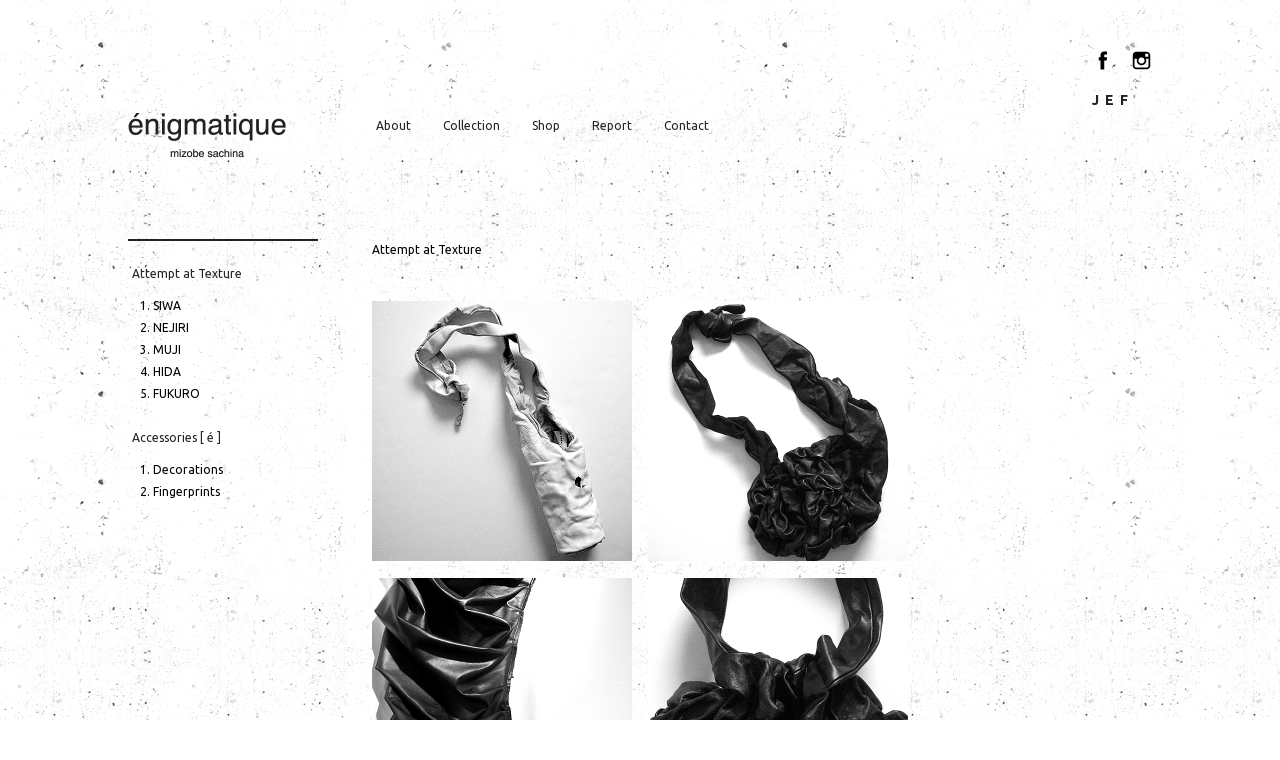

--- FILE ---
content_type: text/html; charset=UTF-8
request_url: https://enigmatique.jp/en/collection-texture/
body_size: 4209
content:
<!DOCTYPE html>
<html lang="ja">
<head>
<meta http-equiv="content-type" content="text/html; charset=UTF-8" />
<meta http-equiv="content-style-type" content="text/css" />
<meta http-equiv="content-script-type" content="text/javascript" />
<meta name="auther" content="   Attempt at Texture">
<meta name="viewport" content="width=device-width, initial-scale=1, minimum-scale=1, maximum-scale=1">
<meta name="description" content="「énigmatique」= 「Curious, Mysterious」 Mizobe Sachina creates bags, accessories, and objects focused on mysterious form or shape around us based on embodymemt.   It is ideal that bags containing important things are still more nearby as if a part of body, she thinks. Hence using leather close to human skin, bags of énigmatique are made by her hand. You may feel like a bag becomes as one of your part, putting it on. Mysterious shape with leather fascinates us.   She designs to make your sense sharp and to feed your imagination as well.">
<meta name="keywords" content="革,アクセサリー,オブジェ,鞄,&#233;nigmatique,mizobe,sachina,アート,デザイン,エニグマティック,テクスチャー,五感,不可思議な,皺,シワ,Leather,Accessories,Object,Bag,Art,Design,enigmatique,Texture,Five Senses,Mysterious,Wrinkle">
<meta property="fb:app_id" content="259406364215234" />
<meta property="og:type" content="website">
<meta property="og:title" content="   Attempt at Texture">
<meta property="og:url" content="https://enigmatique.jp/en">
<meta property="og:image" content="https://enigmatique.jp/en/img/facebook-ogp-image.png">
<meta property="og:site_name" content="   Attempt at Texture">
<meta property="og:description" content="「énigmatique」= 「Curious, Mysterious」 Mizobe Sachina creates bags, accessories, and objects focused on mysterious form or shape around us based on embodymemt.   It is ideal that bags containing important things are still more nearby as if a part of body, she thinks. Hence using leather close to human skin, bags of énigmatique are made by her hand. You may feel like a bag becomes as one of your part, putting it on. Mysterious shape with leather fascinates us.   She designs to make your sense sharp and to feed your imagination as well.">
<meta name="twitter:card" content="summary" />
<meta name="twitter:text:title" content="&#233;nigmatique mizobe sachina" />
<meta name="twitter:text:description" content="「énigmatique」= 「Curious, Mysterious」 Mizobe Sachina creates bags, accessories, and objects focused on mysterious form or shape around us based on embodymemt.   It is ideal that bags containing important things are still more nearby as if a part of body, she thinks. Hence using leather close to human skin, bags of énigmatique are made by her hand. You may feel like a bag becomes as one of your part, putting it on. Mysterious shape with leather fascinates us.   She designs to make your sense sharp and to feed your imagination as well." />
<meta name="twitter:image" content="https://enigmatique.jp/wp-content/themes/enigmatique/img/twitter-ogp-image.png" />
<meta name="google-site-verification" content="GJVBNC_udoDkB-4hUlFWEX0p15dkNm1TtnB8MXdLJCw" />
<meta name="msvalidate.01" content="8932E709AC5406E0E5BDE36E075A91FB" />

<title>Attempt at Texture &#8211; enigmatique_new</title>

<link rel="icon" href="https://enigmatique.jp/wp-content/themes/enigmatique/favicon.ico">
<link href='https://fonts.googleapis.com/css?family=Ubuntu:400,500,700' rel='stylesheet' type='text/css'>
<link rel="stylesheet" href="https://enigmatique.jp/wp-content/themes/enigmatique/reset.css" />
<link rel="stylesheet" href="https://enigmatique.jp/wp-content/themes/enigmatique/style.css" />
<link rel="stylesheet" href="https://enigmatique.jp/wp-content/themes/enigmatique/animsition.min.css">
<link href="https://enigmatique.jp/wp-content/themes/enigmatique/hover-min.css" rel="stylesheet" media="all">
<link rel="stylesheet" href="https://enigmatique.jp/wp-content/themes/enigmatique/animate.css">
<link href="https://enigmatique.jp/wp-content/themes/enigmatique/story-box-zen.css" rel="stylesheet" type="text/css" />
<link rel="alternate" href="https://enigmatique.jp/about/" hreflang="ja" />
<link rel="alternate" href="https://enigmatique.jp/about-en/" hreflang="en" />
<script src="https://ajax.googleapis.com/ajax/libs/jquery/1.11.1/jquery.min.js"></script>
<script src="https://enigmatique.jp/wp-content/themes/enigmatique/js/loading.js"></script>
<script src="https://enigmatique.jp/wp-content/themes/enigmatique/js/scroll_gotop.js"></script>
<script src="https://enigmatique.jp/wp-content/themes/enigmatique/js/animsition.min.js"></script>
<script src="https://enigmatique.jp/wp-content/themes/enigmatique/js/story-box.min.js"></script>
<script type="text/javascript">
$(function() {
  var offsetY = -180;
  var time = 500;
  $('a[href^=#]').click(function() {
    var target = $(this.hash);
    if (!target.length) return ;
    var targetY = target.offset().top+offsetY;
    $('html,body').animate({scrollTop: targetY}, time, 'swing');
    window.history.pushState(null, null, this.hash);
    return false;
  });
});

$(document).ready(function() {
  $(".animsition").animsition({
    inClass: 'fade-in-down',
    outClass: 'fade-out',
    inDuration: 3600,
    outDuration: 1800,
    linkElement: '.animsition-link',
    loading: true,
    loadingParentElement: '#container', //animsition wrapper element
    loadingClass: 'animsition-loading',
    loadingInner: '', // e.g '<img src="loading.svg" />'
    timeout: false,
    timeoutCountdown: 5000,
    onLoadEvent: true,
    browser: [ 'animation-duration', '-webkit-animation-duration'],
    overlay : false,
    overlayClass : 'animsition-overlay-slide',
    overlayParentElement : '#container',
    transition: function(url){ window.location.href = url; }
  });
});
</script>
</head>
<body class="bg">
<div class="p-container">
<div id="loader"><img src="https://enigmatique.jp/wp-content/themes/enigmatique/img/load.gif" width="50" height="50" alt="Loading" title="Loading" /></div>
<div id="fade"></div>
<p class="gotop"><a href="#"><img src="https://enigmatique.jp/wp-content/themes/enigmatique/img/totop.png" width="50" height="52" title="ページトップへ戻る" alt="ページトップへ戻る" /></a></p>
<svg style="position: absolute; width: 0; height: 0; overflow: hidden;" version="1.1" xmlns="https://www.w3.org/2000/svg">
<defs>
<symbol id="icon-fb" viewBox="0 0 32 32">
<title>fb</title>
<path d="M22.952 11.172h-4.337v-2.844c0-1.068 0.708-1.317 1.206-1.317s3.060 0 3.060 0v-4.695l-4.214-0.017c-4.678 0-5.743 3.502-5.743 5.743v3.13h-2.707v4.838h2.706c0 6.211 0 13.692 0 13.692h5.692c0 0 0-7.556 0-13.692h3.84l0.497-4.838z"></path>
</symbol>
<symbol id="icon-insta" viewBox="0 0 32 32">
<title>insta</title>
<path d="M24.138 2.735h-16.275c-2.828 0-5.128 2.299-5.128 5.126v16.276c0 2.826 2.3 5.126 5.128 5.126h16.276c2.826 0 5.126-2.3 5.126-5.126v-16.276c0-2.828-2.3-5.126-5.128-5.126zM25.609 5.792l0.586-0.001v4.497l-4.481 0.014-0.015-4.497 3.91-0.013zM12.214 13.277c0.849-1.175 2.227-1.947 3.786-1.947 1.558 0 2.936 0.771 3.786 1.947 0.553 0.768 0.883 1.706 0.883 2.724 0 2.574-2.097 4.668-4.669 4.668-2.575 0-4.669-2.094-4.669-4.668 0-1.018 0.33-1.956 0.883-2.724zM26.682 24.138c0 1.402-1.14 2.542-2.542 2.542h-16.276c-1.403 0-2.542-1.14-2.542-2.542v-10.862h3.959c-0.342 0.842-0.534 1.761-0.534 2.724 0 3.999 3.254 7.254 7.254 7.254s7.254-3.255 7.254-7.254c0-0.963-0.193-1.882-0.535-2.724h3.962v10.862z"></path>
</symbol>
</defs>
</svg>

<div class="wrapper">
<header>
<div class="p-r-menu">
<p class="p-sns">
<a href="https://www.facebook.com/enigmatique.mizobesachina" target="_blank">
<svg class="fb"><use class="fb-color" xlink:href="#icon-fb"/></svg>
</a>
<a href="https://www.instagram.com/enigmatique_mizobe_sachina/" target="_blank">
<svg class="insta"><use class="insta-color" xlink:href="#icon-insta"/></svg></a>
<div class="clear"></div>
</p>
<div class="p-lang">

<ul class="language-chooser language-chooser-text qtranxs_language_chooser" id="qtranslate-chooser">
<li class="lang-ja"><a href="https://enigmatique.jp/ja/collection-texture/" hreflang="ja" title="J (ja)" class="qtranxs_text qtranxs_text_ja"><span>J</span></a></li>
<li class="lang-en active"><a href="https://enigmatique.jp/en/collection-texture/" hreflang="en" title="E (en)" class="qtranxs_text qtranxs_text_en"><span>E</span></a></li>
<li class="lang-fr"><a href="https://enigmatique.jp/fr/collection-texture/" hreflang="fr" title="F (fr)" class="qtranxs_text qtranxs_text_fr"><span>F</span></a></li>
</ul><div class="qtranxs_widget_end"></div>
<div class="clear"></div>
</div>
</div>
<div class="clear"></div>

<h1 class="p-h1"><a href="https://enigmatique.jp/"><img src="https://enigmatique.jp/wp-content/themes/enigmatique/img/p_logo.png" width="158" height="45"></a></h1>
<nav><a href="https://enigmatique.jp/en/about/" class="hvr-sweep-to-right">About</a>　　<a href="https://enigmatique.jp/en/collection-texture/" class="hvr-sweep-to-right">Collection</a>　　<a href="https://enigmatique.handcrafted.jp/" target="_blank" class="hvr-sweep-to-right">Shop</a>　　<a href="https://enigmatique.jp/en/report/" class="hvr-sweep-to-right">Report</a>　　<a href="https://enigmatique.jp/en/contact/" class="hvr-sweep-to-right">Contact</a></nav>
<div class="clear"></div>
</header>
<div class="p-contents-01"><!-- 1024 -->

<div class="p-contents-side"><!-- sidebar -->
<!-- side en -->

<h4 class="collection-mi"><a href="https://enigmatique.jp/en/en/collection-texture/" class="hvr-sweep-to-right">Attempt at Texture</a></h4>
<ul>
<li>1. SIWA</li>
<li>2. NEJIRI</li>
<li>3. MUJI</li>
<li>4. HIDA</li>
<li>5. FUKURO</li>
</ul>
<h4 class="collection-mi"><a href="https://enigmatique.jp/en/en/collection-accessories/" class="hvr-sweep-to-right">Accessories [ &#233; ]</a></h4>
<ul>
<li>1. Decorations</li>
<li>2. Fingerprints</li>
</ul></div><!-- sidebar end -->

<div class="p-contents"><!-- main -->
<article data-sb="zenFadeInUp" data-sb-hide="fadeOutUp">
<h4 class="p-title">Attempt at Texture</h4>
<div class="photo">
<div class="photo01"><img src="http://enigmatique.jp/wp-content/themes/enigmatique/img/texture_img01.png" width="260" height="260"></div>
<div class="photo02"><img src="http://enigmatique.jp/wp-content/themes/enigmatique/img/texture_img02.png" width="260" height="260"></div>
<div class="clear"></div>
</div>
<div class="photo">
<div class="photo01"><img src="http://enigmatique.jp/wp-content/themes/enigmatique/img/texture_img03.png" width="260" height="260"></div>
<div class="photo02"><img src="http://enigmatique.jp/wp-content/themes/enigmatique/img/texture_img04.png" width="260" height="260"></div>
<div class="clear"></div>
</div>
<p>1. Siwa<br />Focusing on wrinkles in daily experiences.<br />
Hereupon she is fascinated with potentiality of cloth wrinkles generated by body movements, and then pursues retaining the aesthetic unexpectedly form.<br />
</article>
<article data-sb="zenFadeInUp" data-sb-hide="fadeOutUp">
<div class="photo">
<div class="photo01"><img src="http://enigmatique.jp/wp-content/themes/enigmatique/img/texture_img05.png" width="260" height="260"></div>
<div class="photo02"><img src="http://enigmatique.jp/wp-content/themes/enigmatique/img/texture_img06.png" width="260" height="260"></div>
<div class="clear"></div>
</div>
<div class="photo">
<div class="photo01"><img src="http://enigmatique.jp/wp-content/themes/enigmatique/img/texture_img07.png" width="260" height="260"></div>
<div class="photo02"><img src="http://enigmatique.jp/wp-content/themes/enigmatique/img/texture_img08.png" width="260" height="260"></div>
<div class="clear"></div>
</div>
<p>2. Nejiri<br />An action of twisting also shows us various shapes of wrinkles, and brings us a mysterious sense.<br />
She forms eniqumatique style from the delicate expression of wrinkles, which are variable to any form.<br />
</article>
<article data-sb="zenFadeInUp" data-sb-hide="fadeOutUp">
<div class="photo">
<div class="photo01"><img src="http://enigmatique.jp/wp-content/themes/enigmatique/img/texture_img13.png" width="260" height="260"></div>
<div class="photo02"><img src="http://enigmatique.jp/wp-content/themes/enigmatique/img/texture_img14.png" width="260" height="260"></div>
<div class="clear"></div>
</div>
<div class="photo">
<div class="photo01"><img src="http://enigmatique.jp/wp-content/themes/enigmatique/img/texture_img15.png" width="260" height="260"></div>
<div class="photo02"><img src="http://enigmatique.jp/wp-content/themes/enigmatique/img/texture_img16.png" width="260" height="260"></div>
<div class="clear"></div>
</div>
<p>4. Hida<br />There are no same leathers.<br />
We realize that anew when unfold each piece of leather. She try to exhibit the originality of leathers.<br />
</article>
<article data-sb="zenFadeInUp" data-sb-hide="fadeOutUp">
<div class="photo">
<div class="photo01"><img src="http://enigmatique.jp/wp-content/themes/enigmatique/img/texture_img17.png" width="260" height="260"></div>
<div class="photo02"><img src="http://enigmatique.jp/wp-content/themes/enigmatique/img/texture_img18.png" width="260" height="260"></div>
<div class="clear"></div>
</div>
<div class="photo">
<div class="photo01"><img src="http://enigmatique.jp/wp-content/themes/enigmatique/img/texture_img19.png" width="260" height="260"></div>
<div class="photo02"><img src="http://enigmatique.jp/wp-content/themes/enigmatique/img/texture_img20.png" width="260" height="260"></div>
<div class="clear"></div>
</div>
<p>5. Fukuro<br />By piling up, it causes interesting of physical change from plain states to dimensional shape such a difference between a piece of paper and piled papers.<br />
How shape is occurred when pouches are piled up? The pouch property can be obtained like a lump.</p>
</article>
</div><!-- main end -->

</div><!-- 1024 -->
<div class="clear"></div>
<footer>&copy; 2016 &#233;nigmatique</footer>
<script>
  (function(i,s,o,g,r,a,m){i['GoogleAnalyticsObject']=r;i[r]=i[r]||function(){
  (i[r].q=i[r].q||[]).push(arguments)},i[r].l=1*new Date();a=s.createElement(o),
  m=s.getElementsByTagName(o)[0];a.async=1;a.src=g;m.parentNode.insertBefore(a,m)
  })(window,document,'script','https://www.google-analytics.com/analytics.js','ga');

  ga('create', 'UA-90638206-1', 'auto');
  ga('send', 'pageview');

</script>
</div><!-- wrapper -->
</div><!-- container or p-container -->
</body>
</html>


--- FILE ---
content_type: text/css
request_url: https://enigmatique.jp/wp-content/themes/enigmatique/style.css
body_size: 3352
content:
/*
Theme Name: &#233;nigmatique
Theme URI: https://www.enigmatique.jp/
Description: A theme by <a href="https://enigmatique.jp/">&#233;nigmatique</a>.
Version: 1
Author: Okamoto Aya
Author URI: https://enigmatique.jp/
*/
@charset "UTF-8";
/* CSS Document */
/* IMPORT RESET */
@import url("reset.css");

/* ------------------------------------------------------- base */

html{
	width:100%;
	margin-top:0;
	/*background-attachment:fixed;*/
	font-family: 'Ubuntu', sans-serif;
	font-size: 12px;
	line-height: 1.9;
	text-align: left;
}
.bg{
	background-image:url(./img/back2.png);
	background-position:0 0;
	background-repeat:repeat;
	/*background-attachment:fixed;*/
}
.clear{
	clear:both;
}
h1, h2, h3, h4, h5, p, div, img{
	padding:0;
	margin:0;
}
a{
	color:#222;
	text-decoration:none;
}
a:hover{
	color:#777;
	text-decoration:none;
}
.hide{
	font-size:0.1%;
	line-height:0.1%;
	text-indent:-9999px;
}

/* ------- scroll bar */

::-webkit-scrollbar {
    width: 30px;
	/*margin:2px 2px;*/
}
::-webkit-scrollbar-track {
	background: #ccc; 
    -webkit-border-radius: 1px;
    border-radius: 1px;
}
::-webkit-scrollbar-thumb {
    -webkit-border-radius: 1px;
    border-radius: 1px;
    background: #222;  
}
::-webkit-scrollbar-thumb:window-inactive {
	background: #ccc; 
}

/* ------- clear fix */
.cf:before,
.cf:after {
    content: " ";
    display: table;
}
.cf:after {
    clear: both;
}
.cf {
    *zoom: 1;
}

/* ------- loader */
#loader {
    width: 50px;
    height: 50px;
    display: none;
    position: fixed;
    _position: absolute; /* IE6対策 */
    top: 50%;
    left: 50%;
    margin-top: -25px;
    margin-left: -25px;
    z-index: 100;
}
#fade {
    width: 100%;
    height: 100%;
    display: none;
    background-color: #fff;
    position: absolute;
    top: 0px;
    left: 0px;
    z-index: 50;
}
.fixed {
    position: fixed;
    /*top: 0px;
	right:0px;*/
    width: 100%;
	height:80px;
	background-image:url(../img/h_back.png);
	background-position:0 0;
	background-repeat:repeat-x;
    z-index: 100000;
}

/* ------------------------------------------------------- input forms */
input {
	line-height: normal;
	font-size:13px;
}
button,
button[disabled]:hover,
button[disabled]:focus,
input[type="button"],
input[type="button"][disabled]:hover,
input[type="button"][disabled]:focus,
input[type="reset"],
input[type="reset"][disabled]:hover,
input[type="reset"][disabled]:focus,
input[type="submit"],
input[type="submit"][disabled]:hover,
input[type="submit"][disabled]:focus {
	background: #444;
	border: 0;
	border-radius: 1px;
	color: #fff;
	font-family: 'ubuntu', sans-serif;
	font-size:12px;
	font-weight: 700;
	letter-spacing: 0.046875em;
	line-height: 1;
	padding: 1.5em 2em 1.5em;
}
button:hover,
button:focus,
input[type="button"]:hover,
input[type="button"]:focus,
input[type="reset"]:hover,
input[type="reset"]:focus,
input[type="submit"]:hover,
input[type="submit"]:focus {
	background: #444;
	/*opacity:0.8;*/
}
button:focus,
input[type="button"]:focus,
input[type="reset"]:focus,
input[type="submit"]:focus {
	outline: thin dotted;
	outline-offset: -4px;
}
input[type="text"],
input[type="email"],
input[type="url"],
input[type="tel"],
textarea {
	background: #fff;
	background-image: -webkit-linear-gradient(rgba(255, 255, 255, 0), rgba(255, 255, 255, 0));
	border: 1px solid #555;
	border-radius: 1px;
	color: #555;
	padding: 0.625em 0.6375em;
	width: 100%;
}
input[type="text"]:focus,
input[type="email"]:focus,
input[type="url"]:focus,
input[type="tel"]:focus,
textarea:focus {
	background-color: #fff;
	opacity:1;
	color: #222;
	outline: 0;
}
.wpcf7 p{
	margin-bottom:8px;
}
/* ------------------------------------------------------- Sweep To Right */
.hvr-sweep-to-right {
  padding:2px 4px;
  display: inline-block;
  vertical-align: middle;
  -webkit-transform: translateZ(0);
  transform: translateZ(0);
  -webkit-backface-visibility: hidden;
  backface-visibility: hidden;
  -moz-osx-font-smoothing: grayscale;
  position: relative;
  -webkit-transition-property: color;
  transition-property: color;
  -webkit-transition-duration: 0.3s;
  transition-duration: 0.3s;
}
.hvr-sweep-to-right:before {
  content: "";
  position: absolute;
  z-index: -1;
  top: 0;
  left: 0;
  right: 0;
  bottom: 0;
  background: #666;
  -webkit-transform: scaleX(0);
  transform: scaleX(0);
  -webkit-transform-origin: 0 50%;
  transform-origin: 0 50%;
  -webkit-transition-property: transform;
  transition-property: transform;
  -webkit-transition-duration: 0.3s;
  transition-duration: 0.3s;
  -webkit-transition-timing-function: ease-out;
  transition-timing-function: ease-out;
  opacity:0.6;
}
.hvr-sweep-to-right:hover, .hvr-sweep-to-right:focus, .hvr-sweep-to-right:active {
  color: #222;
}
.hvr-sweep-to-right:hover:before, .hvr-sweep-to-right:focus:before, .hvr-sweep-to-right:active:before {
  -webkit-transform: scaleX(1);
  transform: scaleX(1);
}

/* ------------------------------------------------------- widget */
.widgettitle{
	margin-top:30px;
}
.widget_search{
	margin-top:30px;
}
.search-form {
	display: block;
	margin-bottom:40px;
}
.search-form:before, .search-field {
    width: 60px;
    height: 35px;
    margin: 0;
}
.search-form:before {
    z-index: 100;
    line-height: 35px;
    background: #358dd1;
    color: #FFF;
    text-align: center;
}
.no-result-search{
	margin:20px 0 30px 0;
}
.no-result-search .search-form:before{
	z-index: 100;
    line-height: 35px;
    background: #ccc;
    color: #FFF;
    text-align: center;
    margin:0 auto;
}
.search-field {
    width:100%;
    background-color:#eee;
    border:1px solid #ccc;
    border-radius: 0;
    -webkit-appearance: none;
    filter: progid:DXImageTransform.Microsoft.Alpha(Opacity=0);
    opacity: 0.7;
    z-index: 200;
    cursor: pointer;
    -webkit-transition: all 0.5s ease-in;
    -moz-transition: all 0.5s ease-in;
    -o-transition: all 0.5s ease-in;
    transition: all 0.5s ease-in;
}
.search-field:focus {
    width:100%;
    filter: progid:DXImageTransform.Microsoft.Alpha(Opacity=100);
    opacity: 1;
    cursor: text;
}
.tagcloud{
	line-height:1.3;
}

/* ---------------------------------------------------------------------------------------------------------- pc */
@media screen and (min-width: 769px) and (max-width: 5000px) {

/* ------------------------------------------------------- contents */
#top{
	width:100%;
	height:900px;
	min-height:900px;
	background-image:url(./img/back1701_1.png);
	background-position:0 0;
	background-repeat:no-repeat;
	background-size:cover;
	background-attachment:fixed;
	overflow-x:hidden;
}
#container{
	width:100%;
	height: 800px;
	/*min-height: 100%;*/
	margin:0 auto;
}
.p-container{
	width:100%;
	margin:0 auto;
}
/*body > #container {
    height: auto;
}*/
.wrapper{
	width:1024px;
	margin:0 auto;
}
.contents{
	width:100%;
	position: relative;
}
.top-contents{
	width:190px;
	margin: auto;
	padding-top:120px;
	font-size: 13px;
	line-height: 1.6;
}
.top-lang{
	padding-top:46px;
	padding-bottom:56px;
	margin:0 auto;	
}
.top-lang-ja, .top-lang-eng {
	float:left;
	padding-right:20px;
}
.t-h1{
	width:190px;
	height:52px;
	margin:0 auto;
	background-image:url(./img/logo.png);
	background-size:190px 52px;
	background-repeat:no-repeat;
	text-indent: 100%;
	white-space: nowrap;
	overflow: hidden;
}
.p-contents{
	width:780px;
	float:right;
}
.p-contents-01{
	width:1024px;
	margin:0 auto;
}
.p-contents-side{
	width:190px;
	border-top:2px solid #222;
	float:left;
}
.p-contents-side li{
	text-indent:1em;
}
.p-h1{
	width:244px;
	height:45px;
	text-align:left;
	float:left;
}
.p-title{
		margin-bottom:40px;
	}
.p-caption{
	padding:0;
	margin-bottom:60px;
}
.p-r-menu{
	float:right;
}
.p-sns{
	width:60px;
	padding-top:50px;
	float:right;
}
.p-lang{
	width:60px;
	padding-top:16px;
	text-align:right;
	float:right;
}
.p-lang li{
	float:left;
}
.lang-ja, .lang-en, .lang-fr{
	font-size:14px;
	font-weight:bold;
	letter-spacing:6px;
}
.b-contents{
	width:780px;
	float:right;
}
.b-contents-01{
	width:1024px;
	margin:0 auto;
}
.b-contents-side{
	width:190px;
	border-top:2px solid #222;
	float:left;
}
.b-contents-side li{
	list-style-type: none;
}
.b-contents img{
	margin:20px 0 20px 0;
}
.b-title{
	padding:0;
	font-size:15px;
	margin-bottom:6px;
}
.b-tags a, .b-list-tags a, .b-tags-end a{
	padding: 5px 6px;
	color:#222;
	background-color: #eee;
	font-size: 11px;
}
.b-tags{
	margin-bottom:30px;
}
.b-tags-end{
	margin-bottom:100px;
}
.b-list-tags{
	margin-bottom:20px;
}
.widget_categories {
	padding: 0 0 30px 0;
}
h2{
	padding-bottom:16px;
}
h3{
	font-size:15px;
	border-bottom:1px solid #222;
	margin-bottom:30px;
}
.search-title{
	padding:0;
	font-size:15px;
	margin-bottom:6px;
}

.news p{
	/*color:#fff;*/
	text-align:center;
	padding-bottom:14px;
	line-height:1.9;
	font-size:11px;
}
.sns{
	width:74px;
	padding-bottom:56px;
	margin:0 auto;	
}
.fb{
	width:21px;
	height:21px;
	float:left;	
}
.insta{
	width:21px;
	height:21px;
	float:right;	
}

nav{
	display:block;
	width:780px;
	padding-bottom:100px;
	float:right;
	text-align:left;	
	font-size:12px;
}
article{
	display:block;
	width:536px;
	padding-bottom:60px;
	float:left;	
}
footer{
	text-align:center;
	padding-top:30px;
	padding-bottom:50px;
}
.p-footer{
	display:block;
	width:536px;
	padding-top:30px;
	padding-bottom:100px;
	float:left;
}
p.gotop{
    position: fixed;
    right: 12%;
    bottom: 12%;
	margin-bottom:30px;
}
p.gotop a{
    width: 60px;
    height: 60px;
    display: block;
}
.about-img{
	width:100%;
	text-align:right;	
}
tr{
	height:20px;	
}
.table-a{
	width:100px;
	padding-right:12px;
}
td#next{
	text-align:right;
}
.photo{
	width:100%;
	padding-bottom:10px;
}
.photo01{
	width:260px;
	float:left;	
}
.photo02{
	width:260px;
	float:right;	
}
.about-image{
	width:536px;
	background-position:right bottom;
	background-repeat:no-repeat;
	background-size:50%;
}
.about-image-en{
	width:536px;
	background-position:right bottom;
	background-repeat:no-repeat;
	background-size:50%;
}
.about-image-fr{
	width:536px;
	background-position:right bottom;
	background-repeat:no-repeat;
	background-size:50%;
}
.collection-mi{
	padding-top:20px;
	padding-bottom:8px;	
}
.collection-mi_b{
	padding-top:20px;
}


/* ------------------------------------------------------- calender */
#wp-calendar{
	width:190px;
}
#wp-calendar a{
	text-decoration:underline;
}
}



/* ---------------------------------------------------------------------------------------------------------- iPad */
@media screen and (min-width: 415px) and (max-width: 768px) {

/* ------------------------------------------------------- contents */
#top{
	width:100%;
	/*height:900px;
	min-height:900px;*/
	background-image:url(./img/back_sp2.png);
	background-position:0 0;
	background-repeat:no-repeat;
	background-size:980px;
	background-attachment:fixed;
	overflow-x:hidden;
}
#container{
	width:100%;
	height: 700px;
	/*min-height: 100%;*/
	margin:0 auto;
}
.p-container{
	width:100%;
	margin:0 auto;
}
/*body > #container {
    height: auto;
}*/
.wrapper{
	width:100%;
	margin:0 auto;
}
.contents{
	width:100%;
	position: relative;
}
.top-contents{
	width:190px;
	margin: auto;
	padding-top:120px;
	font-size: 13px;
	line-height: 1.6;
}
.top-lang{
	padding-top:46px;
	padding-bottom:56px;
	margin:0 auto;	
}
.top-lang-ja, .top-lang-eng {
	float:left;
	padding-right:20px;
}
.t-h1{
	width:190px;
	height:52px;
	margin:0 auto;
	background-image:url(./img/logo.png);
	background-size:190px 52px;
	background-repeat:no-repeat;
	text-indent: 100%;
	white-space: nowrap;
	overflow: hidden;
}
.p-contents{
	width:360px;
	margin:0 auto;
}
.p-contents-01{
	width:100%;
	margin:0 auto;
}
.p-contents-side{
	width:190px;
	margin:0 auto;
	border-top:2px solid #222;
}
.p-contents-side li{
	text-indent:1em;
}
.p-h1{
	width:100%;
	height:45px;
	margin-bottom:30px;
	text-align:center;
	float:left;
}
.p-title{
		margin-bottom:40px;
	}
.p-caption{
	padding:0;
	margin-bottom:60px;
}
.p-r-menu{
	float:right;
}
.p-sns{
	width:60px;
	padding-top:40px;
	padding-bottom:20px;
	padding-right:30px;
	float:right;
}
.p-lang{
	width:60px;
	padding-bottom:20px;
	text-align:right;
}
.p-lang li{
	float:left;
}
.lang-ja, .lang-en, .lang-fr{
	font-size:14px;
	font-weight:bold;
	letter-spacing:6px;
}
.b-contents{
	width:100%;
	float:right;
}
.b-contents-01{
	width:100%;
	margin:0 auto;
}
.b-contents-side{
	width:190px;
	border-top:2px solid #222;
	margin:0 auto;
}
.b-contents-side li{
	list-style-type: none;
}
.b-contents img{
	width:100%;
	height:100%;
	margin:20px 0 20px 0;
}
.b-title{
	padding:0;
	font-size:15px;
	margin-bottom:6px;
}
.b-tags a, .b-list-tags a, .b-tags-end a{
	padding: 5px 6px;
	color:#222;
	background-color: #eee;
	font-size: 11px;
}
.b-tags{
	margin-bottom:30px;
}
.b-tags-end{
	margin-bottom:50px;
}
.b-list-tags{
	margin-bottom:20px;
}
.widget_categories {
	padding: 0 0 30px 0;
}
h2{
	padding-bottom:16px;
}
h3{
	font-size:15px;
	border-bottom:1px solid #222;
	margin-bottom:30px;
}
.search-title{
	padding:0;
	font-size:15px;
	margin-bottom:6px;
}

.news p{
	/*color:#fff;*/
	text-align:center;
	padding-bottom:13px;
	line-height:1.7;
	font-size:11px;
}
.sns{
	width:74px;
	padding-bottom:56px;
	margin:0 auto;	
}
.fb{
	width:21px;
	height:21px;
	float:left;	
}
.insta{
	width:21px;
	height:21px;
	float:right;	
}
.fb-color, .insta-color{
	fill:#555;
}
nav{
	display:block;
	width:100%;
	padding-bottom:100px;
	float:right;
	text-align:center;	
	font-size:12px;
}
article{
	display:block;
	width:360px;
	padding-bottom:40px;
	margin:0 auto;	
}
footer{
	text-align:center;
	padding-top:30px;
	padding-bottom:50px;
	font-size:10px;
	color:#666;
}
.p-footer{
	display:block;
	width:100%;
	padding-top:30px;
	padding-bottom:100px;
	float:left;
}
p.gotop{
    position: fixed;
    right: 12%;
    bottom: 12%;
	margin-bottom:30px;
}
p.gotop a{
    width: 60px;
    height: 60px;
    display: block;
}
.about-img{
	width:100%;
	text-align:right;	
}
tr{
	height:20px;	
}
.table-a{
	padding-right:12px;
}
td#next{
	text-align:right;
}
.photo{
	width:100%;
	height:100%;
	padding-top:30px;
}
.photo01{
	width:360px;
	height:360px;
	padding-bottom:30px;	
}
.photo02{
	width:360px;
	height:360px;	
}
.photo01 img,.photo02 img {
	width:100%;
	height:100%;
}
.about-image{
	width:360px;
	background-position:right bottom;
	background-repeat:no-repeat;
	background-size:50%;
}
.about-image-en{
	width:360px;
	background-position:right bottom;
	background-repeat:no-repeat;
	background-size:50%;
}
.about-image-fr{
	width:360px;
	background-position:right bottom;
	background-repeat:no-repeat;
	background-size:50%;
}
.about-image img, .about-image-en img, .about-image-fr img{
	width:360px;
	height:auto;
}
.collection-mi{
	padding-top:20px;
	padding-bottom:8px;	
}
.collection-mi_b{
	padding-top:20px;
}

/* ------------------------------------------------------- calender */
#wp-calendar{
	width:190px;
}
#wp-calendar a{
	text-decoration:underline;
}
}

/* ---------------------------------------------------------------------------------------------------------- sp */
@media screen and (min-width: 0px) and (max-width: 414px) {

/* ------------------------------------------------------- contents */
#top{
	width:100%;
	/*height:900px;
	min-height:900px;*/
	background-image:url(./img/back_sp2.png);
	background-position:0 0;
	background-repeat:no-repeat;
	background-size:650px;
	background-attachment:fixed;
}
#container{
	width:100%;
	height: 650px;
	/*min-height: 100%;*/
	margin:0 auto;
}
.p-container{
	width:100%;
	margin:0 auto;
}
/*body > #container {
    height: auto;
}*/
.wrapper{
	width:100%;
	margin:0 auto;
}
.contents{
	width:100%;
	position: relative;
}
.top-contents{
	width:190px;
	margin: auto;
	padding-top:140px;
	font-size: 13px;
	line-height: 1.6;
}
.top-lang{
	padding-top:36px;
	padding-bottom:50px;
	margin:0 auto;	
}
.top-lang-ja, .top-lang-eng {
	float:left;
	padding-right:20px;
}
.t-h1{
	width:160px;
	height:auto;
	margin:0 auto;
	background-image:url(./img/logo.png);
	background-size:160px 44px;
	background-repeat:no-repeat;
	text-indent: 100%;
	white-space: nowrap;
	overflow: hidden;
}
.p-contents{
	width:100%;
}
.p-contents-01{
	width:100%;
	margin:0 auto;
}
.p-contents-side{
	width:190px;
	margin:0 auto;
	border-top:2px solid #222;
}
.p-contents-side li{
	text-indent:1em;
}
.p-h1{
	width:100%;
	height:45px;
	margin-bottom:30px;
	text-align:center;
	float:left;
}
.p-title{
		margin-bottom:40px;
	}
.p-caption{
	padding:0;
	margin-bottom:60px;
}
.p-r-menu{
	float:right;
}
.p-sns{
	width:60px;
	padding-top:40px;
	padding-bottom:20px;
	padding-right:30px;
	float:right;
}
.p-lang{
	width:60px;
	padding-bottom:20px;
	text-align:right;
}
.p-lang li{
	float:left;
}
.lang-ja, .lang-en, .lang-fr{
	font-size:14px;
	font-weight:bold;
	letter-spacing:6px;
}
.b-contents{
	width:100%;
	float:right;
}
.b-contents-01{
	width:100%;
	margin:0 auto;
}
.b-contents-side{
	width:190px;
	border-top:2px solid #222;
	margin:0 auto;
}
.b-contents-side li{
	list-style-type: none;
}
.b-contents img{
	width:100%;
	height:auto;
	margin:20px 0 20px 0;
}
.b-title{
	padding:0;
	font-size:15px;
	margin-bottom:6px;
}
.b-tags a, .b-list-tags a, .b-tags-end a{
	padding: 5px 6px;
	color:#222;
	background-color: #eee;
	font-size: 11px;
}
.b-tags{
	margin-bottom:30px;
}
.b-tags-end{
	margin-bottom:50px;
}
.b-list-tags{
	margin-bottom:20px;
}
.widget_categories {
	padding: 0 0 30px 0;
}
h2{
	padding-bottom:16px;
}
h3{
	font-size:15px;
	border-bottom:1px solid #222;
	margin-bottom:30px;
}
.search-title{
	padding:0;
	font-size:15px;
	margin-bottom:6px;
}

.news p{
	color:#777;
	text-align:center;
	padding-bottom:8px;
	line-height:1.5;
	font-size:10px;
}
.sns{
	width:74px;
	padding-bottom:56px;
	margin:0 auto;	
}
.fb{
	width:21px;
	height:21px;
	padding-left:3px;
	color:#777;
	float:left;	
}
.insta{
	width:21px;
	height:21px;
	padding-right:3px;
	color:#777;
	float:right;	
}
.fb-color, .insta-color{
	fill:#666;
}

nav{
	display:block;
	width:100%;
	padding-bottom:100px;
	float:right;
	text-align:center;	
	font-size:12px;
}
article{
	display:block;
	padding-bottom:40px;
	padding-left:7%;
	padding-right:7%;
}
footer{
	text-align:center;
	padding-top:10px;
	padding-bottom:50px;
	font-size:10px;
	color:#666;
}
.p-footer{
	display:block;
	width:100%;
	padding-top:30px;
	padding-bottom:100px;
	float:left;
}
p.gotop{
    position: fixed;
    right: 12%;
    bottom: 5%;
}
p.gotop a{
    width: 50px;
    height: 52px;
    display: block;
}
.about-img{
	width:100%;
	text-align:right;	
}
tr{
	height:20px;	
}
.table-a{
	width:60px;
	padding-right:12px;
}
td#next{
	text-align:right;
}
.photo{
	width:260px;
	margin:0 auto;
	padding-top:30px;
}
.photo01{
	width:260px;
	padding-bottom:30px;
}
.photo02{
	width:260px;	
}
.about-image{
	background-position:right bottom;
	background-repeat:no-repeat;
	background-size:50%;
}
.about-image-en{
	background-position:right bottom;
	background-repeat:no-repeat;
	background-size:50%;
}
.about-image-fr{
    height: 540px;
	background-position:right bottom;
	background-repeat:no-repeat;
	background-size:50%;
}
.collection-mi{
	padding-top:20px;
	padding-bottom:8px;	
}
.collection-mi_b{
	padding-top:20px;
}

/* ------------------------------------------------------- calender */
#wp-calendar{
	width:190px;
}
#wp-calendar a{
	text-decoration:underline;
}
.wp_social_bookmarking_light{
	margin-bottom:20px;
}
}

--- FILE ---
content_type: text/plain
request_url: https://www.google-analytics.com/j/collect?v=1&_v=j102&a=64910474&t=pageview&_s=1&dl=https%3A%2F%2Fenigmatique.jp%2Fen%2Fcollection-texture%2F&ul=en-us%40posix&dt=Attempt%20at%20Texture%20%E2%80%93%20enigmatique_new&sr=1280x720&vp=1280x720&_u=IEBAAEABAAAAACAAI~&jid=1855885929&gjid=874647474&cid=294277936.1765024107&tid=UA-90638206-1&_gid=1464676004.1765024107&_r=1&_slc=1&z=1534138066
body_size: -450
content:
2,cG-KWX6TTRDTY

--- FILE ---
content_type: application/javascript
request_url: https://enigmatique.jp/wp-content/themes/enigmatique/js/scroll_gotop.js
body_size: 361
content:
$(document).ready(function(){
 
    $(".gotop").hide();
 
    $(window).on("scroll", function() {
 
        if ($(this).scrollTop() > 100) {
            $('.gotop').slideDown("fast");
        } else {
            $('.gotop').slideUp("fast");
        }
 
        scrollHeight = $(document).height(); 
        scrollPosition = $(window).height() + $(window).scrollTop(); 
        footHeight = $("footer-copy").innerHeight();
                 
        if ( scrollHeight - scrollPosition  <= footHeight ) {        
            $(".gotop").css({
                "position":"absolute",
                "bottom": footHeight
            });
        } else {
            $(".gotop").css({
                "position":"fixed",
                "bottom": "0px"
            });
        }
    });
 
    $('.gotop a').click(function () {
        $('body,html').animate({
        scrollTop: 0
        }, 500);
        return false;
     });
 
});

--- FILE ---
content_type: application/javascript
request_url: https://enigmatique.jp/wp-content/themes/enigmatique/js/loading.js
body_size: 319
content:
$('head').append(
    '<style type="text/css">#container { display: none; } #fade, #loader { display: block; }</style>'
);
 
jQuery.event.add(window,"load",function() { // 全ての読み込み完了後に呼ばれる関数
    var pageH = $("#container").height();
 
    $("#fade").css("height", pageH).delay(900).fadeOut(800);
    $("#loader").delay(600).fadeOut(500);
    $("#container").css("display", "block");
});